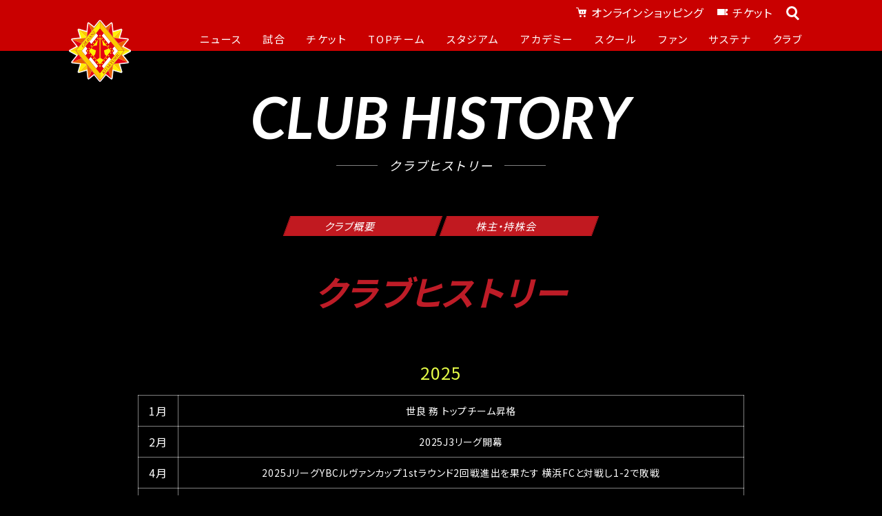

--- FILE ---
content_type: text/html; charset=UTF-8
request_url: https://www.giravanz.jp/club/history.html
body_size: 48651
content:
<!DOCTYPE html>
<html lang="ja">

	<head>
                

		


		<meta charset="utf-8">
		<title>ヒストリー | クラブ | ギラヴァンツ北九州 オフィシャルサイト</title>

		<meta name="description" content="ギラヴァンツ北九州オフィシャルサイトです。最新情報のチェックはこちらから" />
		<meta name="format-detection" content="telephone=no,address=no,email=no">
		<meta name="keywords" content="ギラヴァンツ,北九州,ギラバンツ,ギラン,Jリーグ,サッカー,北九州スタジアム,福岡" />
		<meta name="copyright" content="Copyright (C) 2026 GVK All Rights Reserved." />
		<meta name="viewport" content="width=device-width" />
		<meta http-equiv="X-UA-Compatible" content="IE=edge" />
		<meta name="robots" content="all" />
		<meta property="og:title" content="ヒストリー | クラブ | ギラヴァンツ北九州 オフィシャルサイト"/>
		<meta property="og:description" content="ギラヴァンツ北九州オフィシャルサイトです。最新情報のチェックはこちらから" />

		
		<meta property="og:image" content="https://www.giravanz.jp/assets/images/ogImg/ogImg_1200x630.png?4362984378" />
		<meta property="og:url" content="https://www.giravanz.jp/" />
		<meta property="og:site_name" content="ギラヴァンツ北九州 オフィシャルサイト"/>
		<meta property="og:locale" content="ja_JP" />
		<meta property="fb:app_id" content="860830553974790">
		<meta name="twitter:card" content="summary_large_image" />
		<meta name="twitter:site" content="@Giravanz_staff" />
		<meta name="twitter:creator" content="@Giravanz_staff" />
		<meta name="twitter:title" content="ヒストリー | クラブ | ギラヴァンツ北九州 オフィシャルサイト" />
		<meta name="twitter:description" content="ギラヴァンツ北九州オフィシャルサイトです。最新情報のチェックはこちらから" />
		<meta name="twitter:image:src" content="https://www.giravanz.jp/assets/images/ogImg/ogImg_1200x630.png?4362984378" />
		<meta name="twitter:url" content="https://www.giravanz.jp/" />
		<meta http-equiv="X-UA-Compatible" content="IE=edge">
		<link rel="apple-touch-icon-precomposed" href="https://www.giravanz.jp/apple-touch-icon.png" />
		<link rel="icon" sizes="16x16 32x32 48x48 128x128 256x256" href="https://www.giravanz.jp/assets/images/common/favicon.ico">
		<link rel="stylesheet" href="/assets/lib/swiper/css/swiper-bundle.min.css">
		<link rel="stylesheet" href="/assets/css/style.css?20260201230313">
		<script src="/assets/lib/swiper-bundle.min.js"></script>
				<script>
		(function(i,s,o,g,r,a,m){i['GoogleAnalyticsObject']=r;i[r]=i[r]||function(){
		(i[r].q=i[r].q||[]).push(arguments)},i[r].l=1*new Date();a=s.createElement(o),
		m=s.getElementsByTagName(o)[0];a.async=1;a.src=g;m.parentNode.insertBefore(a,m)
		})(window,document,'script','//www.google-analytics.com/analytics.js','ga');

		ga('create', 'UA-59566345-1', 'auto', {'allowLinker': true});
		ga('require', 'linker');
		ga('require', 'displayfeatures');
		ga('linker:autoLink', ['giravanz.jp','event.tike-uke.com','jleague-ticket.jp']);
		ga('send', 'pageview');
		</script>
		
		<script src="//cdn.jsdelivr.net/npm/desvg@1.0.2/desvg.min.js"></script>
		<script>
		window.addEventListener('load', function(){
		deSVG('.desvg', true);
		});
		</script>

		<style type="text/css">
		.cms_heading,
		.cms_text,
		.cms_img,
		.cms_video,
		.cms_table,
		.cms_pdf{
			padding-bottom:1em;
		}
		.cms_text  p {
			margin-top: 1.5rem;
			margin-bottom: 1.5rem;
		}
		</style>

	</head>

	<body id="top" class="p-sub">
		
		<div id="fb-root"></div>
		<script>(function(d, s, id) {
		var js, fjs = d.getElementsByTagName(s)[0];
		if (d.getElementById(id)) return;
		js = d.createElement(s); js.id = id;
		js.src = "//connect.facebook.net/ja_JP/sdk.js#xfbml=1&version=v2.5&appId=860830553974790";
		fjs.parentNode.insertBefore(js, fjs);
		}(document, 'script', 'facebook-jssdk'));</script>

		<header class="l-header">
			<div class="l-header__body">
				<div class="l-header__logo">
					<a href="/"><img src="/assets/img/common/logo-giravanz.svg" alt="ギラヴァンツ北九州" /></a>
				</div>

				<nav class="c-nav-global" aria-label="メインメニュー">
					<div class="c-nav-global__body">
						<ul class="c-nav-global__list-sub">
							<li class="c-nav-global__list-item"><a href="https://store.jleague.jp/club/kitakyushu/" target="_blank" rel="noopener">オンラインショッピング</a></li>
							<li class="c-nav-global__list-item"><a href="/ticket/">チケット</a></li>
							<li class="c-nav-global__list-search">
								<button></button>
							</li>
						</ul>
						<ul class="c-nav-global__list">
							<li class="c-nav-global__list-item">
								<span>ニュース</span>
								<ul>
									<li><a href="/news/">TOP</a></li>
									<!--<li><a href="/category/home-game-info/">ホームゲーム情報</a></li>
									<li><a href="/category/goods/">グッズ</a></li>
									<li><a href="/category/topteam-info/">トップチーム</a></li>
									<li><a href="/category/academy-info/">アカデミー</a></li>
									<li><a href="/category/school/">スクール</a></li>
									<li><a href="/category/hometown/">ホームタウン</a></li>-->
								</ul>
							</li>
							<li class="c-nav-global__list-item">
								<span>試合</span>
								<ul>
									<li><a href="/game/schedule.html">試合日程・結果／スケジュール</a></li>
									<li><a href="/game/ranking.html">順位表</a></li>
								</ul>
							</li>
							<li class="c-nav-global__list-item">
								<span>チケット</span>
								<ul>
									<li><a href="/ticket/home-ticket.html">インフォメーション</a></li>
									<!-- <li><a href="/ticket/information.html">購入方法</a></li>
									<li><a href="/ticket/group/">団体観戦</a></li>
									<li><a href="/ticket/challenged.html">障がいをお持ちの方</a></li>
									
									<li><a href="/ticket/qr.html">QRチケット購入・引換方法</a></li> -->
								</ul>
							</li>
							<li class="c-nav-global__list-item">
								<span>TOPチーム</span>
								<ul>
									<li><a href="/comingsoon/">選手／監督／コーチ</a></li>
									<li><a href="/fan/fanclub/supportplayer_2025.php">サポートプレイヤー</a></li>
									<li><a href="/topteam/schedule/">スケジュール</a></li>
									<li><a href="/topteam/index.html">練習見学のルール</a></li>
								</ul>
							</li>
							<li class="c-nav-global__list-item">
								<span>スタジアム</span>
								<ul>
									<li><a href="/stadium/homestadium/">ミクニワールドスタジアム北九州</a></li>
									<!--li><a href="/stadium/watching/">観戦ガイド</a></li-->
								</ul>
							</li>
							<li class="c-nav-global__list-item">
								<span>アカデミー</span>
								<ul>
									<li><a href="/comingsoon/">選手一覧</a></li>
									<!--li><a href="/academy/u18result/">試合日程／結果</a></li-->
									<li><a href="/academy/schedule/">スケジュール</a></li>
									<li><a href="/comingsoon/">監督／コーチ</a></li>
									<li><a href="/academy/vision.html">ビジョン／概要</a></li>
								</ul>
							</li>
							<li class="c-nav-global__list-item">
								<span>スクール</span>
								<ul>
									<li><a href="/school/vision.html">サッカースクール</a></li>
									<li><a href="/school/senior.html">大人のサッカー教室</a></li>
									<li><a href="/school/cheer.html">チアダンススクール</a></li>
									<li><a href="/school/dance.html">リズムトレーニングスクール</a></li>
								</ul>
							</li>
							
							<li class="c-nav-global__list-item">
								<span>ファン</span>
								<ul>
									<li><a href="/fan/fanclub/index.html">ファンクラブ</a></li>
									<li><a href="/fan/fanclub/supportplayer_2025.php">サポートプレイヤー</a></li>
									<li><a href="/fan/supportshop/">サポートショップ</a></li>
									<li><a href="https://store.jleague.jp/club/kitakyushu/" target="_blank" rel="noopener">グッズ</a></li>
									<li><a href="/fan/tabispotop/">タビスポ</a></li>
									<li><a href="/fan/media/">ギラヴァンツ情報番組</a></li>
								</ul>
							</li>
							<li class="c-nav-global__list-item">
								<span>サステナ</span>
								<ul>
									<li><a href="/club/sdgs/sustainability.html">Action!北九州サステナブルチャレンジ</a></li>
								</ul>
							</li>
							<li class="c-nav-global__list-item">
								<span>クラブ</span>
								<ul>
									<li><a href="/club/vision.html">クラブ概要</a></li>
									<li><a href="/club/history.html">ヒストリー</a></li>
									<li><a href="/club/sponsor/index.html">パートナー</a></li>
									<li><a href="/club/sdgs/">SDGs</a></li>
									<li><a href="/club/gop.html">GOP</a></li>
									<li><a href="/club/hometown/">ホームタウン／フレンドリータウン</a></li>
									<li><a href="/girapark/">ギラパーク東田フットサル場</a></li>
									<!--<li><a href="https://recruit.giravanz.jp/" target="_blank">クラブ求人情報</a></li>-->
								</ul>
							</li>
							<li class="c-nav-global__list-search-form">
								<form id="googlesearch" name="googlesearch" action="https://www.google.com/search" role="search">
									<input type="hidden" name="hl" value="ja">
									<input type="hidden" name="hq" value="site:www.giravanz.jp">
									<input type="hidden" name="ie" value="utf-8">
									<input type="hidden" name="oe" value="utf-8">
									<input type="text" id="googlesearch-text" name="q" value="">
									<input type="submit" value="">
								</form>
							</li>
						</ul>
					</div>
				</nav>

				<ul class="l-header__links">
					<li data-contents="menu">
						<button>
							<span></span>
						</button>
					</li>
				</ul>
			</div>
		</header>

		<main class="l-main">
      <article class="p-sub__contents" data-a-inview="inview">
        <h1 class="l-main__title-h1 u-margin__bottom-xxl">CLUB HISTORY<span>クラブヒストリー</span></h1>
        <div class="p-sub__contents-item">
          <ul class="p-game__info-tab__nav">
            <li><a href="vision.html" data-a-inview="mask" data-inview="true"><span>クラブ概要</span></a></li>
            <!--<li class="active"><a href="#" data-a-inview="mask" data-inview="true"><span>ヒストリー</span></a></li>-->
            <li><a href="stocksociety.html" data-a-inview="mask" data-inview="true"><span>株主・持株会</span></a></li>
          </ul>
          <h2 class="p-sub__contents-h3 u-margin__bottom-xxl color-red">クラブヒストリー</h2>
			
			<section class="u-margin__bottom-xxl">
  <h4 class="p-sub__contents-h4 color-yellow">2025</h4>
  <div class="p-sub__contents-table">
              <table>
				  <tr>
                  <th class="month-column">1月</th>
                  <td>世良 務 トップチーム昇格</td>
                </tr>
				  <tr>
                  <th class="month-column">2月</th>
                  <td>2025J3リーグ開幕</td>
                </tr>
				  <tr>
                  <th class="month-column">4月</th>
                  <td>2025JリーグYBCルヴァンカップ1stラウンド2回戦進出を果たす 横浜FCと対戦し1-2で敗戦</td>
                </tr>
				   <tr>
                  <th class="month-column">5月</th>
                  <td>第29回福岡県サッカー選手権大会で優勝し、第104回天皇杯全日本サッカー選手権大会に福岡県代表として出場</td>
                </tr>
				  <tr>
                  <th class="month-column">7月</th>
                  <td>天皇杯3回戦進出を果たす アビスパ福岡(J1)と対戦し4-2の末PK戦で敗戦</td>
                </tr>
				  <tr>
                  <th class="month-column">11月</th>
                  <td>2025明治安田J3リーグ［17勝5分16敗 勝点56］で［20チーム中8位］で終える</td>
                </tr>
				  
				  
	  </table>
            </div>
	<style type="text/css">
<!--
.month-column {
  width: 58px; /* ここで幅を調整 */
  text-align: center;
}

-->
</style>
</section>
			
<section class="u-margin__bottom-xxl">
  <h4 class="p-sub__contents-h4 color-yellow">2024</h4>
  <div class="p-sub__contents-table">
              <table>
				  <tr>
                  <th class="month-column">1月</th>
                  <td>官澤 琉汰 トップチーム昇格</td>
                </tr>
				  <tr>
                  <th class="month-column">3月</th>
                  <td>2024J3リーグ開幕</td>
                </tr>
				  <tr>
                  <th class="month-column">4月</th>
                  <td>2024JリーグYBCルヴァンカップ 2回戦進出を果たす FC町田ゼルビアと対戦し1-2で敗戦</td>
                </tr>
				  <tr>
                  <th class="month-column">5月</th>
                  <td>第28回福岡県サッカー選手権大会で優勝し、第104回天皇杯全日本サッカー選手権大会に福岡県代表として出場</td>
                </tr>
				  <tr>
                  <th class="month-column">6月</th>
                  <td>天皇杯2回戦進出を果たす アルビレックス新潟(J2)と対戦し4-4の末PK戦で敗戦</td>
                </tr>
				  <tr>
                  <th class="month-column">11月</th>
                  <td>2024明治安田J3リーグ［15勝11分12敗 勝点56］で［20チーム中7位］で終える</td>
                </tr>
				  
	  </table>
            </div>
	<style type="text/css">
<!--
.month-column {
  width: 58px; /* ここで幅を調整 */
  text-align: center;
}

-->
</style>
</section>
			
			
			<section class="u-margin__bottom-xxl">
            <h4 class="p-sub__contents-h4 color-yellow">2023</h4>
            <div class="p-sub__contents-table">
              <table>
				  	<tr>
                  <th rowspan="2">1月</th>
                  <td>石田 真一 代表取締役社長 就任</td>
                </tr>
                <tr>
                  <td>坪郷 来紀 トップチーム昇格</td>
                </tr>
				 
			 <tr>
                  <th>3月</th>
                  <td>2023J3リーグ開幕</td>
                </tr>
				  
				  <tr>
                  <th rowspan="2">4月</th>
                  <td>第27回福岡県サッカー選手権大会で優勝し、第103回天皇杯全日本サッカー選手権大会に福岡県代表として出場</td>
                </tr>
				  <tr>
                  <td> ギラヴァンツ北九州U-12発足</td>
                </tr>
				  
				   <tr>
                  <th rowspan="2">6月</th>
                  <td>天皇杯2回戦進出を果たす ファジアーノ岡山(J2)と対戦し1-2で敗戦</td>
                </tr>
				  <tr>
                  <td>2023明治安田生命J3リーグ 第15節ＡＣ長野パルセイロ戦にて、ギラヴァンツ北九州ホームゲーム来場者100万人達成</td>
                </tr>
				  <tr>
                  <th>9月</th>
                  <td>小林伸二監督就任</td>
                </tr>
				  <tr>
                  <th rowspan="3">12月</th>
                  <td>2023明治安田生命J3リーグ［7勝10分21敗 勝点31］で［20チーム中20位］で終える</td>
                </tr>
				<tr>
<td>高円宮杯全日本ユース(U-15)サッカー選手権大会出場</td>
</tr>

<tr>
<td>増本浩平監督就任</td>
</tr>
              </table>
            </div>
          </section>
	
	<section class="u-margin__bottom-xxl">
            <h4 class="p-sub__contents-h4 color-yellow">2022</h4>
            <div class="p-sub__contents-table">
              <table>
				   <tr>
                  <th>3月</th>
                  <td>2022J3リーグ開幕</td>
                </tr>
				  <tr>
                  <th rowspan="2">4月</th>
                  <td>第26回福岡県サッカー選手権大会で優勝し、第102回天皇杯全日本サッカー選手権大会に福岡県代表として出場</td>
                </tr>
				  <tr>
                  <td>ジ アウトレット北九州にギラパーク東田をオープン</td>
                </tr>
				  <tr>
                  <th>5月</th>
                  <td>天皇杯1回戦 鹿児島ユナイテッドFC(鹿児島県代表)と対戦し1-3で敗戦</td>
                </tr>
                <tr>
                  <th rowspan="3">12月</th>
                  <td>２０２２明治安田生命Ｊ３リーグ［10勝7分15敗 勝点37］で［18チーム中11位］で終える</td>
                </tr>
				  <tr>
                  <td>Jリーグアウォーズ フェアプレー賞受賞</td>
                </tr>
				  <tr>
                  <td>田坂和昭監督 就任</td>
                </tr>
              </table>
            </div>
          </section>
	
	
	<section class="u-margin__bottom-xxl">
            <h4 class="p-sub__contents-h4 color-yellow">2021</h4>
            <div class="p-sub__contents-table">
              <table>
				  <tr>
                  <th>2月</th>
                  <td>2021J2リーグ開幕</td>
                </tr>
				  
				  <tr>
                  <th>6月</th>
                  <td>天皇杯2回戦進出を果たす　SC相模原(J2)と対戦し0-1で敗戦</td>
                </tr>
                <tr>
                  <th rowspan="3">12月</th>
                  <td>２０２１明治安田生命Ｊ２リーグ［7勝14分21敗 勝点35］で［22チーム中21位］で終えJ3降格</td>
                </tr>
				  <tr>
                  <td>Jリーグアウォーズ フェアプレー賞受賞</td>
                </tr>
				  <tr>
                  <td>天野賢一監督 就任</td>
                </tr>
              </table>
            </div>
          </section>
          <section class="u-margin__bottom-xxl">
            <h4 class="p-sub__contents-h4 color-yellow">2020</h4>
            <div class="p-sub__contents-table">
              <table>
				  <tr>
                  <th>1月</th>
                  <td>永野 雄大 トップチーム昇格</td>
                </tr>
				  <tr>
                  <th>2月</th>
                  <td>2020J2リーグ開幕</td>
                </tr>
			
				  
                <tr>
                  <th rowspan="2">12月</th>
                  <td>２０２０明治安田生命Ｊ２リーグ［19勝8分15敗 勝点65］で［22チーム中5位］で終える</td>
                </tr>
				  <tr>
                  <td>Jリーグアウォーズ フェアプレー賞受賞</td>
                </tr>
              </table>
            </div>
          </section>

          <section class="u-margin__bottom-xxl">
            <h4 class="p-sub__contents-h4 color-yellow">2019</h4>
            <div class="p-sub__contents-table">
              <table>
				  <tr>
                  <th>3月</th>
                  <td>2019J3リーグ開幕</td>
                </tr>
                <tr>
                  <th>4月</th>
                  <td>第23回福岡県サッカー選手権大会で優勝し、第99回天皇杯全日本サッカー選手権大会に福岡県代表として出場</td>
                </tr>
				   <tr>
                  <th>7月</th>
                  <td>天皇杯2回戦進出を果たす　ヴィッセル神戸(J1)と対戦し0-4で敗戦</td>
                </tr>
                <tr>
                  <th>11月</th>
                  <td>２０１９明治安田生命Ｊ３リーグ第32節の結果により2位以内が確定し、Ｊ２昇格決定</td>
                </tr>
                <tr>
                 <th rowspan="3">12月</th>
                  <td>２０１９明治安田生命Ｊ３リーグ第33節の結果によりＪ３優勝<br>
                  ２０１９明治安田生命Ｊ３リーグ［19勝9分6敗 勝点66］で［18チーム中1位］で終える</td>
					
                </tr>
				   <tr>
                  <td>Jリーグアウォーズ フェアプレー賞受賞</td>
                </tr>
				  <tr>
                  <td>高円宮杯全日本ユース(U-15)サッカー選手権大会出場</td>
                </tr>
              </table>
            </div>
          </section>
          <section class="u-margin__bottom-xxl">
            <h4 class="p-sub__contents-h4 color-yellow">2018</h4>
            <div class="p-sub__contents-table">
              <table>
               	<tr>
                  <th rowspan="2">1月</th>
                  <td>玉井行人 代表取締役社長 就任</td>
                </tr>
                <tr>
                  <td>森下仁之監督 就任</td>
                </tr>
				  <tr>
                  <th>3月</th>
                  <td>2018J3リーグ開幕</td>
                </tr>
                <tr>
                  <th>6月</th>
                  <td>柱谷哲二監督 就任</td>
                </tr>
				  <tr>
                  <th rowspan="2">8月</th>
                  <td>プノンペン・クラウンFCとパートナーシップ提携を締結</td>
                </tr>
                <tr>
                  <td>全国クラブユース(U-15)選手権大会出場</td>
                </tr>
                <tr>
                  <th rowspan="3">12月</th>
                  <td>2018明治安田生命J3リーグ[6勝9分17敗 勝点27]で[17チーム中17位]で終える</td>
                </tr>
				   <tr>
                  <td>Jリーグアウォーズ フェアプレー賞受賞</td>
                </tr>
				  <tr>
                  <td>小林伸二監督兼SD 就任</td>
                </tr>
              </table>
            </div>
          </section>
          <section class="u-margin__bottom-xxl">
            <h4 class="p-sub__contents-h4 color-yellow">2017</h4>
            <div class="p-sub__contents-table">
              <table>
                <tr>
                  <th>1月</th>
                  <td>原田武男監督 就任</td>
                </tr>
                <tr>
                  <th>3月</th>
                  <td>2017J3リーグ開幕<br>
                  この年より開業したミクニワールドスタジアム北九州で開幕戦(vs.ブラウブリッツ秋田)を行う</td>
                </tr>
                <tr>
                  <th>4月</th>
                  <td>第21回福岡県サッカー選手権大会で優勝し、第97回天皇杯全日本サッカー選手権大会に福岡県代表として出場</td>
                </tr>
				  <tr>
                  <th>6月</th>
                  <td>天皇杯2回戦進出を果たす　清水エスパルス(J1)と対戦し1-4で敗戦</td>
                </tr>
				  <tr>
                  <th>8月</th>
                  <td>飯塚市とフレンドリータウン協定締結</td>
                </tr>
                <tr>
                  <th>12月</th>
                  <td>2017明治安田生命J3リーグ［13勝7分12敗 勝点46］で［17チーム中9位］で終える</td>
                </tr>
              </table>
            </div>
          </section>

          <section class="u-margin__bottom-xxl">
            <h4 class="p-sub__contents-h4 color-yellow">2016</h4>
            <div class="p-sub__contents-table">
              <table>
				  <tr>
                  <th>1月</th>
                  <td>原憲一 代表取締役社長 就任</td>
                </tr>
				  <tr>
                  <th>2月</th>
                  <td>2016J2リーグ開幕</td>
                </tr>
                <tr>
                  <th>5月</th>
                  <td>行橋市・豊前市・苅田町・みやこ町・吉富町・上毛町・築上町とフレンドリータウン協定締結</td>
                </tr>
				  <tr>
                  <th>9月</th>
                  <td>天皇杯2回戦進出を果たす　徳島ヴォルティス (J2)と対戦し0-2で敗戦</td>
                </tr>
                <tr>
                  <th>11月</th>
                  <td>2016明治安田生命J2リーグ［8勝14分20敗 勝点38］で［22チーム中22位］で終え、クラブ初のJ3降格を喫する</td>
                </tr>
                <tr>
                  <th>12月</th>
                  <td>Jリーグアウォーズ フェアプレー賞受賞</td>
                </tr>
              </table>
            </div>
          </section>

          <section class="u-margin__bottom-xxl">
            <h4 class="p-sub__contents-h4 color-yellow">2015</h4>
            <div class="p-sub__contents-table">
              <table>
				  <tr>
                  <th>1月</th>
                  <td>梶原 夕希也 トップチーム昇格</td>
                </tr>
                	<tr>
                  <th rowspan="2">3月</th>
                  <td>直方市、宮若市、鞍手町、小竹町とフレンドリータウン協定締結</td>
                </tr>
                <tr>
                  <td>2015J2リーグ開幕</td>
                </tr>
                
				  <tr>
                  <th>9月</th>
                  <td>天皇杯2回戦進出を果たす　水戸ホーリーホック(J2)と対戦し1-2で敗戦</td>
                </tr>
				  
				  <tr>
                  <th>11月</th>
                  <td>2015明治安田生命J2リーグ［18勝5分19敗 勝点59］で［22チーム中7位］で終える</td>
                </tr>
                <tr>
                  <th>12月</th>
                  <td>Jリーグアウォーズ フェアプレー賞受賞</td>
                </tr>
              </table>
            </div>
          </section>

          <section class="u-margin__bottom-xxl">
            <h4 class="p-sub__contents-h4 color-yellow">2014</h4>
            <div class="p-sub__contents-table">
              <table>
                <tr>
                  <th>2月</th>
                  <td>水巻町とフレンドリータウン協定締結</td>
                </tr>
                
                <tr>
                  <th rowspan="2">3月</th>
                  <td>2014J2リーグ開幕</td>
                </tr>
                <tr>
                  <td>中間市、芦屋町、岡垣町、遠賀郡とフレンドリータウン協定締結</td>
                </tr>
                <tr>
                  <th>10月</th>
                  <td>天皇杯準々決勝〈ベスト8〉進出を果たす。モンテディオ山形(J2)と対戦し0-1で敗戦</td>
                </tr>
                <tr>
                  <th>11月</th>
                  <td>2014J2リーグ［18勝11分13敗 勝点65］で［22チーム中5位］で終える</td>
                </tr>
                <tr>
                  <th>12月</th>
                  <td>Jリーグアウォーズ フェアプレー賞受賞</td>
                </tr>
              </table>
            </div>
          </section>

          <section class="u-margin__bottom-xxl">
            <h4 class="p-sub__contents-h4 color-yellow">2013</h4>
            <div class="p-sub__contents-table">
              <table>
                <tr>
                  <th>2月</th>
                  <td>柱谷幸一監督 就任</td>
                </tr>
                <tr>
                  <th>3月</th>
                  <td>2013J2リーグ開幕</td>
                </tr>
				   <tr>
                  <th>6月</th>
                  <td>天皇杯3回戦進出を果たす　長野パルセイロ(J3)と対戦し　0(2PK4)0 敗退</td>
                </tr>
               
                <tr>
                  <th>11月</th>
                  <td>2013J2リーグ ［13勝10分19敗 勝点49］で［22チーム中16位］で終える</td>
                </tr>

              </table>
            </div>
          </section>

          <section class="u-margin__bottom-xxl">
            <h4 class="p-sub__contents-h4 color-yellow">2012</h4>
            <div class="p-sub__contents-table">
              <table>
                <tr>
                  <th>3月</th>
                  <td>2012J2リーグ開幕</td>
                </tr>
				  <tr>
                  <th>6月</th>
                  <td>天皇杯2回戦進出を果たす　FC町田ゼルビア(J2)と対戦し1(4PK5)1で敗戦</td>
                </tr>
                <tr>
                  <th>11月</th>
                  <td>2012J2リーグ［19勝7分16敗 勝点64］で［22チーム中9位］で終える</td>
                </tr>
              </table>
            </div>
          </section>

          <section class="u-margin__bottom-xxl">
            <h4 class="p-sub__contents-h4 color-yellow">2011</h4>
            <div class="p-sub__contents-table">
              <table>
                	<tr>
                  <th rowspan="2">2月</th>
                  <td>株式会社ギラヴァンツ北九州に社名変更</td>
                </tr>
                <tr>
                  <td>三浦泰年監督 就任</td>
                </tr>
                <tr>
                  <th>3月</th>
                  <td>2011J2リーグ開幕</td>
                </tr>
                <tr>
                  <th>11月</th>
                  <td>天皇杯3回戦進出を果たす　名古屋グランパス(J1)と対戦し0-1で敗戦</td>
                </tr>
                <tr>
                  <th>12月</th>
                  <td>2011J2リーグ ［16勝10分12敗 勝点58］で［20チーム中8位］で終える</td>
                </tr>
              </table>
            </div>
          </section>

          <section class="u-margin__bottom-xxl">
            <h4 class="p-sub__contents-h4 color-yellow">2010</h4>
            <div class="p-sub__contents-table">
              <table>
                <tr>
                  <th>3月</th>
                  <td>2010J2リーグ開幕 Jリーグ初参戦</td>
                </tr>
				  <tr>
                  <th>4月</th>
                  <td> ギラヴァンツ北九州U-15発足</td>
                </tr>
                <tr>
                  <th>10月</th>
                  <td>天皇杯3回戦進出を果たす FC東京（J1）と対戦し0-2で敗戦</td>
                </tr>
                <tr>
                  <th>12月</th>
                  <td>2010J2リーグ［1勝12分23敗 勝点15］で［19チーム中19位］で終える</td>
                </tr>
              </table>
            </div>
          </section>

          <section class="u-margin__bottom-xxl">
            <h4 class="p-sub__contents-h4 color-yellow">2009</h4>
            <div class="p-sub__contents-table">
              <table>
                <tr>
                  <th>2月</th>
                  <td>第13回北九州市長杯争奪北九州招待サッカー大会にてJ2サガン鳥栖、ファジアーノ岡山を破り2連覇を達成</td>
                </tr>
                <tr>
                  <th>3月</th>
                  <td>第11回日本フットボールリーグ開幕。</td>
                </tr>
                
                <tr>
                  <th>8月</th>
                  <td>福岡大学を破り天皇杯本大会への出場を決める</td>
                </tr>
				    <tr>
                  <th>9月</th>
                  <td>第88回天皇杯本大会1回戦にて日本文理大と対戦し0-1で敗戦</td>
                </tr>
                
                <tr>
                  <th rowspan="4">10月</th>
					
					<td>
                   新チーム名称「ギラヴァンツ北九州」・新エンブレムを発表</td>
                
                </tr>
				   <tr>  <td>
                第11回日本フットボールリーグ後期第16節にてアルテ高崎にアウェイで勝利しJリーグ昇格条件である［4位以内］を確定させる</td> </tr>
                <tr>
                  <td>第11回日本フットボールリーグ ［16勝10分8敗］で［4位］で終える</td>
                </tr>
                <tr>
                  <td>Jリーグ臨時理事会にてギラヴァンツ北九州のJリーグ入会が承認される</td>
                </tr>
              </table>
            </div>
          </section>

          <section class="u-margin__bottom-xxl">
            <h4 class="p-sub__contents-h4 color-yellow">2008</h4>
            <div class="p-sub__contents-table">
              <table>
                <tr>
                  <th rowspan="2">2月</th>
                  <td>Jリーグ準加盟申請が承認される</td>
                </tr>
                <tr>
                  <td>12回北九州市長杯争奪北九州招待サッカー大会決勝戦にてファジアーノ岡山をPK戦の末破り初優勝を果たす</td>
                </tr>
                <tr>
                  <th>3月</th>
                  <td>第10回日本フットボールリーグ開幕</td>
                </tr>
                <tr>
                  <th>8月</th>
                  <td>第88回天皇杯福岡県予選決勝にて九州産業大学を2-1で破り、初めての天皇杯本戦出場を決める</td>
                </tr>
                <tr>
                  <th rowspan="2">10月</th>
                  <td>天皇杯3回戦ベガルタ仙台（J2）と対戦し0-2で敗戦</td>
                </tr>
                <tr>
                  <td>株式会社ニューウェーブ北九州設立 代表取締役社長に横手敏夫が就任</td>
                </tr>
                <tr>
                  <th>11月</th>
                  <td>日本フットボールリーグ昇格初年度を［13勝10分11敗 勝点49］で［18チーム中10位］で終える</td>
                </tr>
              </table>
            </div>
          </section>

          <section class="u-margin__bottom-xxl">
            <h4 class="p-sub__contents-h4 color-yellow">2007</h4>
            <div class="p-sub__contents-table">
              <table>
                <tr>
                  <th>2月</th>
                  <td>与那城ジョージ監督 就任</td>
                </tr>
                
                <tr>
                  <th rowspan="2">10月</th>
                  <td>全国社会人サッカー選手権大会（大分県）に出場（3回戦敗退）</td>
                </tr>
                <tr>
                  <td>九州リーグ初優勝 全国地域リーグ決勝大会出場権を獲得</td>
                </tr>
                <tr>
                  <th>12月</th>
                  <td>全国地域リーグ決勝大会決勝ラウンド（熊谷スポーツ文化公園開催）を1勝1PK負1敗で準優勝 日本フットボールリーグ昇格を決める</td>
                </tr>
              </table>
            </div>
          </section>

          <section class="u-margin__bottom-xxl">
            <h4 class="p-sub__contents-h4 color-yellow">2006</h4>
            <div class="p-sub__contents-table">
              <table>
                <tr>
                  <th>9月</th>
                  <td>九州リーグ3位（9チーム中）</td>
                </tr>
                <tr>
                  <th>10月</th>
                  <td>全国社会人サッカー選手権大会（秋田県開催）3位で全国地域リーグ決勝大会出場権を獲得できず</td>
                </tr>
              </table>
            </div>
          </section>

          <section class="u-margin__bottom-xxl">
            <h4 class="p-sub__contents-h4 color-yellow">2005</h4>
            <div class="p-sub__contents-table">
              <table>
                <tr>
                  <th rowspan="2">10月</th>
                  <td>九州リーグ6位（10チーム中）</td>
                </tr>
                <tr>
                  <td>全国社会人サッカー選手権大会（兵庫県）に出場（2回戦敗退）</td>
                </tr>

                
              </table>
            </div>
          </section>

          <section class="u-margin__bottom-xxl">
            <h4 class="p-sub__contents-h4 color-yellow">2004</h4>
            <div class="p-sub__contents-table">
              <table>
                
                <tr>
                  <th>4月 </th>
                  <td>ニューウェーブ北九州U-18発足</td>
                </tr>
                
                
            
                <tr>
                  <th>9月</th>
                  <td>埼玉国体に福岡県代表として出場（1回戦敗退）</td>
                </tr>
                <tr>
                  <th rowspan="5">10月</th>
                  <td>NPO法人北九州フットボールクラブ設立</td>
                </tr>
             
                <tr>
                  <td>九州リーグ6位（10チーム中）</td>
                </tr>
                <tr>
                  <td>全国社会人サッカー選手権大会（岡山県）に出場（2回戦敗退）</td>
                </tr>
              
              </table>
            </div>
          </section>

          <section class="u-margin__bottom-xxl">
            <h4 class="p-sub__contents-h4 color-yellow">2003</h4>
            <div class="p-sub__contents-table">
              <table>
                <tr>
                  <th>10月</th>
                  <td>九州リーグ4位（12チーム中）</td>
                </tr>
              </table>
            </div>
          </section>

          <section class="u-margin__bottom-xxl">
            <h4 class="p-sub__contents-h4 color-yellow">2002</h4>
            <div class="p-sub__contents-table">
              <table>
                <tr>
                  <th>4月</th>
                  <td>旧陣山中学校内に北九州FC事務局設置</td>
                </tr>
                <!--<tr>
                  <th>9月</th>
                  <td>ニューウェーブ北九州支援自販機の設置が始まる</td>
                </tr>-->
                <tr>
                  <th>10月</th>
                  <td>九州リーグ8位（10チーム中）</td>
                </tr>
            
              </table>
            </div>
          </section>

          <section class="u-margin__bottom-xxl">
            <h4 class="p-sub__contents-h4 color-yellow">2001</h4>
            <div class="p-sub__contents-table">
              <table>
                <tr>
                  <th>5月</th>
                  <td>三菱化成黒崎サッカー部を母体としたクラブ「ニューウェーブ北九州」創立</td>
                </tr>
              
                <tr>
                  <th>9月</th>
                  <td>福岡県代表としてみやぎ国体出場（1回戦敗退）</td>
                </tr>
                <tr>
                  <th>10月</th>
                  <td>九州リーグ8位（10チーム中）</td>
                </tr>
              </table>
            </div>
          </section>


        </div>
      </article>


    </main>

		<!--		
		<div class="l-link">
			<h3 class="l-link__title">LINKS<span>関連リンク</span></h3>
			<ul class="l-link__item">
				<li><span><img src="/assets/img/common/icon-hurt.svg" alt=""></span><a href="/stadium/homestadium/game.html">ミクニワールドスタジアム観戦ルール&amp;マナー</a></li>
				<li><span><img src="/assets/img/common/icon-question.svg" alt=""></span><a href="/faq/">スタジアムマルシェに関するよくあるご質問</a></li>
			</ul>
			<ul class="l-link__item">
				<li><span><img src="/assets/img/common/icon-book.svg" alt=""></span><a href="/stadium/homestadium/seat.html">ミクニワールドスタジアム観戦ガイド</a></li>
				<li><span><img src="/assets/img/common/icon-handicap.svg" alt=""></span><a href="/stadium/homestadium/wheelchair.html">車椅子でご来場の方へ</a></li>
			</ul>
		</div>
-->
		
		<footer class="l-footer">
	<div class="l-footer__pagetop" data-position-absolute="true">
		<a href="#"></a>
	</div>

	<div class="l-footer__social">
		<ul>
			<li><a href="https://twitter.com/Giravanz_staff" target="_blank" rel="noopener"><img src="/assets/img/common/icon-x.svg" alt="X" class="desvg" /></a></li>
			<!--<li><a href="https://www.facebook.com/kitakyushustadium" target="_blank" rel="noopener"><img src="/assets/img/common/icon-facebook.svg" alt="Facebook" class="desvg" /></a></li>-->
			<li><a href="https://www.youtube.com/channel/UCajMs4zt2oQeJvfDKdVk_iQ" target="_blank" rel="noopener"><img src="/assets/img/common/icon-youtube.svg" alt="Youtube" class="desvg" /></a></li>
			<li><a href="https://www.instagram.com/giravanz_kitakyushu/?hl=ja" target="_blank" rel="noopener"><img src="/assets/img/common/icon-instagram.svg" alt="Instagram" class="desvg" /></a></li>
		</ul>
	</div>
	<div class="l-footer__navi">
		<div class="l-footer__navi-item">
			<ul>
				<li class="l-footer__navi-item-s"><a href="">ニュース</a>
					<ul>
						<li><a href="/news/">TOP</a></li>
						<!--<li><a href="/category/home-game-info/">ホームゲーム情報</a></li>
						<li><a href="/category/goods/">グッズ</a></li>
						<li><a href="/category/topteam-info/">トップチーム</a></li>
						<li><a href="/category/academy-info/">アカデミー</a></li>
						<li><a href="/category/school/">スクール</a></li>
						<li><a href="/category/hometown/">ホームタウン</a></li>-->
					</ul>
				</li>
			</ul>
			<ul>
				<li class="l-footer__navi-item-s"><a href="">試合</a>
					<ul>
						<li><a href="/game/schedule.html">試合日程・結果／スケジュール</a></li>
						<li><a href="/game/ranking.html">順位表</a></li>
					</ul>
				</li>
			</ul>
			<ul>
				<li class="l-footer__navi-item-s"><a href="">チケット</a>
					<ul>
						<li><a href="/ticket/home-ticket.html">インフォメーション</a></li>
						<li><a href="/ticket/seasonpass.html">シーズンパス</a></li>
						<!-- <li><a href="/ticket/information.html">購入方法</a></li>
							<li><a href="/ticket/group/">団体観戦</a></li>
							<li><a href="/ticket/qr.html">QRチケット購入・引換方法</a></li> -->
					</ul>
				</li>
			</ul>
			<ul>
				<li class="l-footer__navi-item-s"><a href="">スタジアム</a>
					<ul>
						<li><a href="/stadium/homestadium/">ミクニワールドスタジアム北九州</a></li>
						<!--li><a href="/stadium/watching/">観戦ガイド</a></li-->
						<!--<li><a href="/stadium/shinmoji.html">新門司球技場</a></li> -->
					</ul>
				</li>
			</ul>
		</div>
		<div class="l-footer__navi-item">

			<ul>
				<li class="l-footer__navi-item-s"><a href="">TOPチーム</a>
					<ul>
						<li><a href="/comingsoon/">選手／監督／コーチ</a></li>
						<li><a href="/fan/fanclub/supportplayer_2025.php">サポートプレイヤー</a></li>
						<li><a href="/topteam/schedule/">スケジュール</a></li>
						<li><a href="/topteam/index.html">練習見学のルール</a></li>
					</ul>
				</li>
			</ul>
			<ul>
				<li class="l-footer__navi-item-s"><a href="">アカデミー</a>
					<ul>
						<li><a href="/comingsoon/">選手一覧</a></li>
						<!--li><a href="/academy/u18result/">試合日程／結果</a></li-->
						<li><a href="/academy/schedule/">スケジュール</a></li>
						<li><a href="/comingsoon/">監督／コーチ</a></li>
						<li><a href="/academy/vision.html">ビジョン／概要</a></li>
					</ul>
				</li>
			</ul>

		</div>
		<div class="l-footer__navi-item">
			<ul>
				<li class="l-footer__navi-item-s"><a href="">スクール</a>
					<ul>
						<li><a href="/school/vision.html">サッカースクール</a></li>
						<li><a href="/school/senior.html">大人のサッカー教室</a></li>
						<li><a href="/school/cheer.html">チアダンススクール</a></li>
						<li><a href="/school/dance.html">リズムトレーニングスクール</a></li>
					</ul>
				</li>
			</ul>
		</div>
		<div class="l-footer__navi-item">

			<ul>
				<li class="l-footer__navi-item-s"><a href="">ファン</a>
					<ul>
						<li><a href="/fan/fanclub/index.html">ファンクラブ</a></li>
						<li><a href="/fan/fanclub/supportplayer_2025.php">サポートプレイヤー</a></li>
						<li><a href="/fan/supportshop/">サポートショップ</a></li>
						<li><a href="https://store.jleague.jp/club/kitakyushu/" target="_blank" rel="noopener">グッズ</a></li>
						<li><a href="/fan/tabispotop/">タビスポ</a></li>
						<li><a href="/fan/media/">ギラヴァンツ情報番組</a></li>
					</ul>
				</li>
			</ul>
			<ul>
				<li class="l-footer__navi-item-s"><a href="">クラブ</a>
					<ul>
						<li><a href="/club/vision.html">クラブ概要</a></li>
						<li><a href="/club/history.html">ヒストリー</a></li>
						<li><a href="/club/sponsor/index.html">パートナー</a></li>
						<li><a href="/club/sdgs/">SDGs</a></li>
						<li><a href="/club/sdgs/sustainability.html">Action!北九州サステナブルチャレンジ</a></li>
						<li><a href="/club/gop.html">GOP</a></li>
						<li><a href="/club/hometown/">ホームタウン／フレンドリータウン</a></li>
						<!--<li><a href="https://recruit.giravanz.jp/" target="_blank">クラブ求人情報</a></li>-->
						<li><a href="/girapark/">ギラパーク東田フットサル場</a></li>
						<li><a href="/club/contact.html">お問い合わせ</a></li>
					</ul>
				</li>
			</ul>
		</div>
	</div>

	<div class="l-footer__partner">
		<div class="l-footer__partner-item">
			<h3>TOP PARTNER<span>トップパートナー</span></h3>
			<ul class="l-footer__partner-bnr">
				<li><a href="http://www.yaskawa.co.jp/" target="_blank"><img src="/assets/img/common/bnr-yasukawa_blue.png" alt="安川電機"></a></li>
				<li><a href="http://www.toto.co.jp/" target="_blank"><img src="/assets/img/common/bnr-toto.svg" alt="TOTO"></a></li>
				<li><a href="https://www.wingarc.com/" target="_blank"><img src="/assets/img/common/bnr-wingarc.svg" alt="Wingarc"></a></li>
				<li><a href="http://www.daiichi-koutsu.co.jp/" target="_blank"><img src="/assets/img/common/bnr-daiichi.svg" alt="第一交通産業"></a></li>
				<li class="spacer" data-device="pc" style="padding: 0;"></li>
				<li><a href="http://www.nafco.tv/" target="_blank"><img src="/assets/img/common/bnr-nafco_2.svg" alt="ナフコ" style="width: 100%;"></a></li>
				<li><a href="http://www.kitakyushubank.co.jp/" target="_blank"><img src="/assets/img/common/bnr-bank_2.png" alt="北九州銀行"></a></li>
				<li><a href="https://www.mitsui-high-tec.com/" target="_blank"><img src="/assets/img/common/mitsui_hightec.png" alt="三井ハイテック"></a></li>
				
		  </ul>
		</div>
	</div>
	<!--<div class="l-footer__partner">
				<div class="l-footer__partner-item">
					<h3>WEB PARTNER<span>ウェブパートナー</span></h3>
					<ul class="l-footer__partner-bnr">
						<li><a href=""><img src="/assets/img/common/bnr-toto.png" alt="TOTO"></a></li>
						<li><a href=""><img src="/assets/img/common/bnr-yasukawa.png" alt="安川電機"></a></li>
						<li><a href=""><img src="/assets/img/common/bnr-zenrin.png" alt="ZENRIN"></a></li>
					</ul>
				</div>
			</div>-->

	<div class="l-footer__link">
		<ul>
			<li><a href="/club/contact.html">お問い合わせ</a></li>
			<li><a href="/privacy/">プライバシーポリシー</a></li>
		</ul>
	</div>
	<div class="l-footer__copyright">
		当サイトに掲載している記事・写真・画像などの無断転載を禁止します。 Copyright (C) 2024 GVK All Rights Reserved.
	</div>
</footer>

<script src="/assets/lib/jquery.min.js"></script>
<script src="/assets/lib/picturefill.min.js" async></script>
<script src="/assets/lib/ofi.min.js"></script>
<script src="/assets/lib/jquery.matchHeight-min.js"></script>
<script src="/assets/lib/swiper-bundle.min.js"></script>
<script src="/assets/js/script.js"></script>




<script type="text/javascript">
	var gaJsHost = (("https:" == document.location.protocol) ? "https://ssl." : "http://www.");
	document.write(unescape("%3Cscript src='" + gaJsHost + "google-analytics.com/ga.js' type='text/javascript'%3E%3C/script%3E"));
</script>

<!-- CAMP Onetag -->
<script type="text/javascript" src="//ot.ca-mpr.jp/s/pc/36/?i4ot=98"></script>
<!-- CAMP Onetag -->

	</body>

</html>

--- FILE ---
content_type: image/svg+xml
request_url: https://www.giravanz.jp/assets/img/common/bnr-nafco_2.svg
body_size: 5717
content:
<?xml version="1.0" encoding="utf-8"?>
<!-- Generator: Adobe Illustrator 26.3.1, SVG Export Plug-In . SVG Version: 6.00 Build 0)  -->
<svg version="1.1" id="レイヤー_1" xmlns="http://www.w3.org/2000/svg" xmlns:xlink="http://www.w3.org/1999/xlink" x="0px"
	 y="0px" viewBox="0 0 95.1 27" style="enable-background:new 0 0 95.1 27;" xml:space="preserve">
<style type="text/css">
	.st0{fill:#283F7D;}
	.st1{fill:#2D4486;}
</style>
<g id="レイヤー_2_00000108273573011947240470000006850154638959569077_">
	<g id="レイヤー_1-2">
		<path class="st0" d="M18.5-19.5l0.1-0.4c0-0.2,0.1-0.4,0.1-0.5c0.1-0.7,0-1.3-0.1-2c-0.1-0.3-0.2-0.6-0.5-0.8
			c-0.2-0.1-0.5-0.1-0.7,0c-0.2,0.2-0.4,0.5-0.4,0.8c-0.1,0.6-0.1,1.3-0.1,1.9c0,0.2,0,0.4,0.1,0.6l0.1,0.4c0.1,0.2,0.2,0.3,0.4,0.5
			c0.2,0.1,0.4,0.1,0.6,0C18.3-19.2,18.4-19.4,18.5-19.5 M16.5-23.5c0.6-0.7,1.7-0.8,2.4-0.2c0.1,0.1,0.2,0.1,0.2,0.2
			c0.1,0.2,0.2,0.3,0.3,0.5c0.5,1.2,0.5,2.5,0,3.6c-0.1,0.2-0.3,0.4-0.4,0.6c-0.7,0.6-1.7,0.6-2.4,0c-0.2-0.2-0.3-0.4-0.4-0.6
			C16.1-19.6,16-19.8,16-20c-0.2-0.9-0.2-1.8,0.1-2.7C16.2-23,16.3-23.2,16.5-23.5 M15.7-22c0,0.2-0.1,0.4-0.2,0.6
			c-0.2,0.3-0.6,0.5-0.9,0.4c-0.4-0.1-0.6-0.6-0.5-1c0.1-0.3,0.4-0.5,0.7-0.5c0-0.4-0.3-0.6-0.7-0.6c-0.3,0-0.6,0.1-0.8,0.3
			C13.2-22.6,13-22.3,13-22c-0.1,0.6-0.1,1.2,0,1.8c0,0.2,0.1,0.4,0.2,0.5c0.1,0.2,0.3,0.4,0.5,0.5c0.2,0.1,0.5,0.1,0.7,0l0.3-0.2
			l0.2-0.4c0.1-0.2,0.1-0.5,0.1-0.8h0.8c0,0.2,0,0.5-0.1,0.7l-0.1,0.3c0,0.2-0.1,0.3-0.2,0.5c-0.5,0.8-1.6,1.1-2.5,0.5
			c-0.2-0.2-0.5-0.4-0.6-0.6c-0.1-0.3-0.2-0.5-0.3-0.8c-0.2-0.8-0.2-1.6,0-2.4c0.1-0.3,0.2-0.5,0.3-0.7c0.1-0.2,0.3-0.4,0.5-0.6
			c0.1-0.1,0.3-0.2,0.4-0.2c0.8-0.3,1.8,0.1,2.1,0.9C15.5-22.7,15.6-22.3,15.7-22 M6.3-20.8h0.9l-0.9-1.8L6.3-20.8z M1.7-18.3v-5.5
			h1.2c0.3,0.1,0.5,0.2,0.6,0.5l2,3.9v-4.4h1.1c0.3,0,0.5,0.2,0.6,0.5l2,3.9v-3.9c0-0.2,0.2-0.4,0.5-0.5h2.7L12.2-23h-1.8v1.4h1.3
			v0.8h-1.3v2.5H8.5L7.6-20H6.4v1.7H5.1c-0.2-0.1-0.5-0.2-0.6-0.5l-1.9-3.9v4.4H1.7z M19.1-44.4c0.8,0,1.7,0.2,2.4,0.5
			c0.5,0.3,1,0.6,1.5,1c0.8,0.8,1.5,1.8,2,2.8c0.8,1.8,1.4,3.6,2,5.5c0.8,2.6,1.8,5.1,3,7.6c1.8,3.4,5.5,5.4,9.3,5.2
			c-2.6,3.2-6.7,4.7-10.7,4c-4-0.9-7.4-3.5-9.2-7.2c-1.6-3.1-2.8-6.5-3.4-10c-0.1-0.4-0.2-0.7-0.4-1c-0.2-0.2-0.4-0.3-0.7-0.4
			c-0.9-0.3-1.8,0.2-2.1,1c-0.1,0.4-0.2,0.7-0.3,1.1v0.9c0,0.7,0,1.5,0.1,2.2c0.2,2.2,0.7,4.3,1.4,6.4H1.7c0.1-4.3,0.2-8.5,0.2-12.8
			l-1.5-0.2C0.2-37.6,0-37.8,0-38c0,0,0,0,0-0.1c0-0.2,0.2-0.4,0.4-0.4c0,0,0,0,0,0c0.5,0,0.9-0.1,1.3-0.4c0.1-0.2,0.2-0.5,0.3-0.8
			c0.1-0.5,0.2-0.9,0.3-1.4c0.3-1.3,1.1-2.3,2.3-2.9c1.6-0.9,3.4-0.9,5,0c2,1.2,3.3,3.2,3.5,5.5c0.1-1.6,0.7-3.1,1.7-4.3
			C15.8-44,17.5-44.6,19.1-44.4"/>
		<path class="st0" d="M113.8-41c0.1-0.4,0.5-0.7,0.9-0.7h23.7c1.1,0,1.9,0.9,1.9,1.9c0,0.1,0,0.1,0,0.2l-1.4,15.5
			c-0.2,1.2-1.3,2-2.5,1.8l-20,0c-1.1,0-2.3-0.3-3.2-1c-0.6-0.4-0.8-1.3-0.3-2c0.4-0.6,1.3-0.8,2-0.3c0.5,0.4,1.2,0.7,1.8,0.6h10.2
			c1.1,0,2-0.8,2-1.9c0,0,0-0.1,0-0.1l0.8-10.2c0-0.6-0.4-1-1-1h-15.2c-0.2,0-0.4-0.2-0.4-0.4c0,0,0-0.1,0-0.1L113.8-41z"/>
		<path class="st0" d="M83.8-38.1c-0.3,0-0.5-0.2-0.5-0.5c0,0,0-0.1,0-0.1l0.8-2.3c0.1-0.4,0.5-0.6,0.9-0.6h23.7
			c0.8,0.3,1.4,1.1,1.4,1.9c0.8,9.4-6.1,17.7-15.5,18.6c-0.1,0-0.2,0-0.4,0c-2.6,0.4-5.3,0.1-7.8-0.7c-0.9-0.3-1.7-0.9-2.4-1.5
			c-0.3-0.5-0.2-1.2,0.2-1.6c0.4-0.4,1.1-0.5,1.6-0.2c1.8,1.6,4.3,2,6.5,1c3.4-1.5,5.8-4.6,6.7-8.2c0.2-1.3,0.4-2.5,0.4-3.8
			c0-1-0.7-1.9-1.7-2L83.8-38.1z"/>
		<path class="st0" d="M81-38.6c0.3,0,0.6,0.2,0.6,0.5c0,0.1,0,0.2,0,0.2c-0.2,0.5-0.3,1.1-0.6,1.7s-0.3,0.8-0.8,0.8h-5.5
			c-0.6,5.9-4.5,11-10.1,13c-4.3,1.4-7.2,1.8-10.8,1.1c-0.7-0.2-1.4-0.4-2.1-0.6c-0.7-0.2-1.3-0.6-1.8-1.1c-0.4-0.4-0.5-1.1-0.1-1.6
			c0.3-0.5,1-0.7,1.5-0.5c0.4,0.1,0.5,0.2,1,0.5c0.9,0.5,1.9,0.7,2.9,0.6c0.6-0.1,1.2-0.2,1.8-0.4c0.5-0.2,1-0.4,1.4-0.6
			c1.1-0.6,2.2-1.4,3.1-2.4c0.8-0.8,1.4-1.8,1.8-2.8c0.4-0.9,0.6-1.9,0.8-2.8c0.1-0.8,0.2-1.7,0.3-2.5H51c-0.4,0-0.7-0.2-0.8-0.6
			c0-0.1,0-0.2,0-0.3c0.1-0.3,0.3-0.8,0.5-1.5c0.1-0.5,0.3-0.8,0.8-0.8h13c0.1-1.2,0.1-2.4,0.1-2.7c0-0.5,0.3-1,0.8-1
			c0,0,0.1,0,0.1,0H74c0.5,0,1,0.4,1,0.9c0,0,0,0.1,0,0.1c0,0.4,0,2.1,0,2.7L81-38.6z"/>
	</g>
</g>
<g>
	<g>
		<g>
			<path class="st1" d="M12.9,14.5c-0.6,0-1-0.5-1-1V1.4c0-0.6,0.3-0.7,0.7-0.3L21,9.3c0.4,0.4,0.7,0.3,0.7-0.3V1.7c0-0.6,0.5-1,1-1
				c0.6,0,1,0.5,1,1v12.1c0,0.6-0.3,0.7-0.8,0.3l-8.3-8c-0.4-0.4-0.8-0.3-0.8,0.3v7C13.9,14.1,13.5,14.5,12.9,14.5z"/>
		</g>
		<g>
			<path class="st1" d="M37.3,14.9c-0.6,0-1.2-0.4-1.5-1l-0.1-0.2c-0.2-0.5-0.9-1-1.5-1H30c-0.6,0-1.2,0.4-1.5,1l-0.1,0.2
				c-0.2,0.5-0.9,1-1.5,1h0c-0.6,0-0.9-0.4-0.6-1l5.4-12.6c0.2-0.5,0.6-0.5,0.8,0L38,13.9C38.2,14.4,37.9,14.9,37.3,14.9L37.3,14.9z
				 M33.6,10.9c0.6,0,0.9-0.4,0.6-1l-1.6-3.8c-0.2-0.5-0.6-0.5-0.8,0L30.2,10c-0.2,0.5,0.1,1,0.6,1H33.6z"/>
		</g>
		<g>
			<path class="st1" d="M52.3,2.5c0.6,0,1-0.5,1-1v0c0-0.6-0.5-1-1-1h-8.8c-0.6,0-1,0.5-1,1v3.9c0,0.6-0.4,1-1,1c-0.5,0-1,0.5-1,1v0
				c0,0.6,0.4,1,1,1c0.5,0,1,0.5,1,1v4.7c0,0.6,0.5,1,1,1h0c0.6,0,1-0.5,1-1V9.5c0-0.6,0.5-1,1-1h3.8c0.6,0,1-0.5,1-1v0
				c0-0.6-0.5-1-1-1h-3.8c-0.6,0-1-0.5-1-1V3.5c0-0.6,0.5-1,1-1H52.3z"/>
		</g>
		<g>
			<path class="st1" d="M75.9,0c-4.2,0-7.5,3.4-7.5,7.5c0,4.2,3.4,7.5,7.5,7.5c4.2,0,7.5-3.4,7.5-7.5C83.4,3.4,80,0,75.9,0z
				 M75.9,12.9c-3,0-5.4-2.4-5.4-5.4s2.4-5.4,5.4-5.4c3,0,5.4,2.4,5.4,5.4S78.8,12.9,75.9,12.9z"/>
		</g>
		<g>
			<path class="st1" d="M65.4,12.6c-0.3-0.5-1-0.6-1.5-0.3c0,0-1.2,0.7-2.4,0.7c-3,0-5.4-2.4-5.4-5.4c0-3,2.4-5.4,5.4-5.4
				c1.3,0,2.4,0.7,2.4,0.7c0.5,0.3,1.2,0.1,1.5-0.3l0,0c0.3-0.5,0.2-1.1-0.3-1.3c0,0-1.9-1.1-3.7-1.1c-4.2,0-7.5,3.4-7.5,7.5
				c0,4.2,3.4,7.5,7.5,7.5c1.7,0,3.7-1.1,3.7-1.1C65.6,13.7,65.8,13.1,65.4,12.6L65.4,12.6z"/>
		</g>
	</g>
	<g>
		<path class="st1" d="M47.6,22.3c16.5,0,32.3,1.7,46.6,4.7c-14.3-6-30.1-9.4-46.6-9.4S15.3,20.9,1,27
			C15.3,23.9,31.1,22.3,47.6,22.3z"/>
	</g>
</g>
</svg>


--- FILE ---
content_type: image/svg+xml
request_url: https://www.giravanz.jp/assets/img/common/icon-x.svg
body_size: 419
content:
<svg width="1200" height="1227" viewBox="0 0 1200 1227" fill="none" xmlns="http://www.w3.org/2000/svg">
<style>.cls-1{fill: black;} a:hover .cls-1 {fill: white;}</style>
<path d="M714.163 519.284L1160.89 0H1055.03L667.137 450.887L357.328 0H0L468.492 681.821L0 1226.37H105.866L515.491 750.218L842.672 1226.37H1200L714.137 519.284H714.163ZM569.165 687.828L521.697 619.934L144.011 79.6944H306.615L611.412 515.685L658.88 583.579L1055.08 1150.3H892.476L569.165 687.854V687.828Z" class="cls-1"/>
</svg>


--- FILE ---
content_type: image/svg+xml
request_url: https://www.giravanz.jp/assets/img/common/icon-shop.svg
body_size: 447
content:
<svg xmlns="http://www.w3.org/2000/svg" width="15" height="14" viewBox="0 0 15.1 14"><defs><style>.cls-1{fill:#fff;}</style></defs><g id="レイヤー_2" data-name="レイヤー 2"><g id="レイヤー_1-2" data-name="レイヤー 1"><g id="レイヤー_2-2" data-name="レイヤー 2"><g id="グロナビ展開2"><circle class="cls-1" cx="6.5" cy="12.5" r="1.5"/><circle class="cls-1" cx="12.5" cy="12.5" r="1.5"/><path class="cls-1" d="M4.1,3,3.4,0H0V1H2.6l2,8.5h9.32L15.1,3ZM11,5V8H10V5ZM8,5V8H7V5Z"/></g></g></g></g></svg>

--- FILE ---
content_type: image/svg+xml
request_url: https://www.giravanz.jp/assets/img/common/bnr-toto.svg
body_size: 1513
content:
<svg xmlns="http://www.w3.org/2000/svg" width="123.36" height="28.31" viewBox="0 0 123.36 28.31"><defs><style>.cls-1{fill:#173280;}</style></defs><g id="レイヤー_2" data-name="レイヤー 2"><g id="レイヤー_1-2" data-name="レイヤー 1"><path class="cls-1" d="M28.27.88H0v9.84H3.46a12.18,12.18,0,0,1,.77-4.16A3.71,3.71,0,0,1,7.46,4.29h3.65V22.37A1.9,1.9,0,0,1,9.19,24H5.56v3.4H22.71V24H19.09a1.9,1.9,0,0,1-1.93-1.64V4.29h3.66a3.85,3.85,0,0,1,3.24,2.27,12,12,0,0,1,.75,4.16h3.47Z"/><path class="cls-1" d="M57.63,5c-4-5.37-12.14-5-12.14-5s-8-.43-12.14,5a16.45,16.45,0,0,0-3.08,9.12,13.72,13.72,0,0,0,3.08,9.13c3.79,5.51,12.14,5,12.14,5s8.35.49,12.14-5a13.75,13.75,0,0,0,3.07-9.13A16.48,16.48,0,0,0,57.63,5ZM51.84,21.2A6.65,6.65,0,0,1,45.49,25a6.65,6.65,0,0,1-6.35-3.84,13.57,13.57,0,0,1-1.61-7,16.44,16.44,0,0,1,1.61-7,6.66,6.66,0,0,1,6.35-3.85,6.67,6.67,0,0,1,6.35,3.85,16.52,16.52,0,0,1,1.6,7A13.63,13.63,0,0,1,51.84,21.2Z"/><path class="cls-1" d="M91,.88H62.77v9.84h3.46A12.38,12.38,0,0,1,67,6.56a3.72,3.72,0,0,1,3.21-2.27h3.65V22.37A1.9,1.9,0,0,1,72,24H68.33v3.4H85.48V24H81.85a1.91,1.91,0,0,1-1.92-1.64V4.29h3.66a3.61,3.61,0,0,1,3.12,2.27,13.25,13.25,0,0,1,.87,4.16h3.47Z"/><path class="cls-1" d="M120.29,5c-3.92-5.48-12.14-5-12.14-5S100-.42,96,5a14.93,14.93,0,0,0-3.07,9.12A13.75,13.75,0,0,0,96,23.28c3.79,5.51,12.14,5,12.14,5s8.35.49,12.14-5a13.75,13.75,0,0,0,3.07-9.13A16.48,16.48,0,0,0,120.29,5ZM114.5,21.2a7.17,7.17,0,0,1-12.7,0,13.57,13.57,0,0,1-1.61-7,16.44,16.44,0,0,1,1.61-7,7.16,7.16,0,0,1,12.7,0,16.52,16.52,0,0,1,1.6,7A13.63,13.63,0,0,1,114.5,21.2Z"/></g></g></svg>

--- FILE ---
content_type: image/svg+xml
request_url: https://www.giravanz.jp/assets/img/common/logo-giravanz.svg
body_size: 17703
content:
<svg xmlns="http://www.w3.org/2000/svg" xmlns:xlink="http://www.w3.org/1999/xlink" width="221.45" height="221.46" viewBox="0 0 221.45 221.46"><defs><style>.cls-1,.cls-7{fill:#fff;}.cls-1{stroke:#fff;stroke-miterlimit:10;stroke-width:0.75px;}.cls-2{fill:#fcc800;}.cls-3{fill:#fff100;}.cls-4{fill:#e60012;}.cls-5{fill:#eb6100;}.cls-6{fill:#c11920;}</style><symbol id="新規シンボル_2" data-name="新規シンボル 2" viewBox="0 0 90.6 91.06"><path class="cls-1" d="M89.62,44.5l-10.4-5.72,7.42-9.26a1.2,1.2,0,0,0,.17-1.18,1.18,1.18,0,0,0-1-.72L74.06,26.31l3.31-11.39a1.21,1.21,0,0,0-.3-1.16,1.18,1.18,0,0,0-1.16-.3L64.52,16.77,63.21,5a1.17,1.17,0,0,0-1.9-.79l-7.44,6L46.39.9A1.36,1.36,0,0,0,45.3.38,1.38,1.38,0,0,0,44.21.9l-7.47,9.25-7.45-6a1.17,1.17,0,0,0-1.9.79l-1.3,11.79-11.4-3.31a1.19,1.19,0,0,0-1.16.3,1.16,1.16,0,0,0-.29,1.15l3.3,11.4L4.75,27.62A1.17,1.17,0,0,0,4,29.51l7.42,9.27L1,44.5a1.18,1.18,0,0,0-.6,1,1.17,1.17,0,0,0,.6,1l10.4,5.72L4,61.54a1.19,1.19,0,0,0-.17,1.18,1.17,1.17,0,0,0,1,.71l11.79,1.31-3.31,11.4a1.21,1.21,0,0,0,.3,1.16,1.18,1.18,0,0,0,1.16.29l11.39-3.3,1.31,11.79a1.15,1.15,0,0,0,.72,1,1.17,1.17,0,0,0,1.18-.16l7.44-6,7.48,9.26a1.39,1.39,0,0,0,1.09.52,1.41,1.41,0,0,0,1.09-.52s5.46-6.77,7.48-9.26l7.44,6a1.17,1.17,0,0,0,1.18.16,1.15,1.15,0,0,0,.72-1l1.3-11.79,11.4,3.3a1.16,1.16,0,0,0,1.45-1.45l-3.3-11.4,11.79-1.3a1.15,1.15,0,0,0,1-.72,1.17,1.17,0,0,0-.16-1.18l-7.42-9.26,10.4-5.72a1.18,1.18,0,0,0,0-2.06Z"/><polygon class="cls-2" points="65.01 65.24 76.24 76.47 72.54 63.73 65.61 64.5 65.01 65.24"/><polygon class="cls-2" points="26.37 24.85 27.1 18.28 14.36 14.59 25.59 25.82 26.37 24.85"/><path class="cls-2" d="M80.82,45.39a.24.24,0,0,1,.05.14h8.18L77.44,39.14l-.83,1Z"/><path class="cls-2" d="M9.78,45.39,14,40.17l-.83-1L1.55,45.53H9.73A.24.24,0,0,1,9.78,45.39Z"/><polygon class="cls-2" points="25.59 65.24 14.36 76.47 27.09 72.77 26.37 66.21 25.59 65.24"/><polygon class="cls-2" points="65.61 26.56 72.54 27.33 76.24 14.59 65.01 25.82 65.61 26.56"/><polygon class="cls-3" points="64.23 66.21 63.5 72.77 76.24 76.47 65.01 65.24 64.23 66.21"/><polygon class="cls-3" points="25.59 25.82 14.36 14.59 18.06 27.32 24.99 26.55 25.59 25.82"/><path class="cls-3" d="M80.82,45.68l-4.21,5.21.83,1,11.61-6.39H80.87A.3.3,0,0,1,80.82,45.68Z"/><path class="cls-3" d="M9.78,45.67a.24.24,0,0,1,0-.14H1.55l11.61,6.39.83-1Z"/><polygon class="cls-3" points="65.01 25.82 76.24 14.59 63.51 18.28 64.23 24.85 65.01 25.82"/><polygon class="cls-3" points="24.98 64.5 18.05 63.73 14.36 76.47 25.59 65.24 24.98 64.5"/><polygon class="cls-4" points="64.23 24.85 63.51 18.28 62.05 5.1 57.38 16.37 64.23 24.85"/><polygon class="cls-4" points="28.55 85.95 36.91 79.26 33.22 74.69 28.55 85.95"/><polygon class="cls-4" points="53.69 79.26 62.04 85.95 57.38 74.69 53.69 79.26"/><polygon class="cls-4" points="33.22 16.37 28.56 5.1 27.1 18.28 26.37 24.85 33.22 16.37"/><polygon class="cls-4" points="72 56.59 65.61 64.5 72.54 63.73 85.72 62.27 72 56.59"/><polygon class="cls-4" points="18.6 34.47 4.88 28.78 13.16 39.13 13.99 40.17 18.6 34.47"/><polygon class="cls-4" points="13.99 50.89 13.16 51.92 4.88 62.27 18.59 56.59 13.99 50.89"/><polygon class="cls-4" points="72 34.47 85.72 28.79 72.54 27.33 65.61 26.56 72 34.47"/><polygon class="cls-5" points="26.37 66.21 27.09 72.77 28.55 85.95 33.22 74.69 26.37 66.21"/><polygon class="cls-5" points="62.05 5.1 53.69 11.79 57.38 16.37 62.05 5.1"/><polygon class="cls-5" points="36.91 11.79 28.56 5.1 33.22 16.37 36.91 11.79"/><polygon class="cls-5" points="57.38 74.69 62.04 85.95 63.5 72.77 64.23 66.21 57.38 74.69"/><polygon class="cls-5" points="24.99 26.55 18.06 27.32 4.88 28.78 18.6 34.47 24.99 26.55"/><polygon class="cls-5" points="72 56.59 85.72 62.27 77.44 51.92 76.61 50.89 72 56.59"/><polygon class="cls-5" points="76.61 40.17 77.44 39.14 85.72 28.79 72 34.47 76.61 40.17"/><polygon class="cls-5" points="18.59 56.59 4.88 62.27 18.05 63.73 24.98 64.5 18.59 56.59"/><path class="cls-6" d="M80.82,45.39,45.48,1.63a.23.23,0,0,0-.18-.08.25.25,0,0,0-.18.08L9.78,45.39a.21.21,0,0,0,0,.28L45.12,89.43a.23.23,0,0,0,.18.08.25.25,0,0,0,.18-.08L80.82,45.68A.23.23,0,0,0,80.82,45.39Z"/><polygon class="cls-2" points="39.78 71.48 39.78 71.48 28.89 58 28.89 57.99 24.32 52.33 18.91 45.63 10.34 45.63 45.2 88.8 45.2 78.19 39.78 71.48"/><polygon class="cls-2" points="61.7 33.06 61.71 33.07 66.28 38.74 66.28 38.74 71.69 45.43 80.26 45.43 45.4 2.27 45.4 12.88 61.7 33.06"/><polygon class="cls-3" points="39.78 19.58 39.78 19.58 45.2 12.88 45.2 2.27 10.34 45.43 18.91 45.43 39.78 19.58"/><polygon class="cls-3" points="45.4 78.18 45.4 88.79 80.26 45.63 71.69 45.63 45.4 78.18"/><polygon class="cls-7" points="42.68 23.29 39.86 19.8 29.96 32.07 32.77 35.55 42.68 23.29"/><polygon class="cls-7" points="29.1 57.93 39.86 71.26 42.67 67.77 31.91 54.45 29.1 57.93"/><path class="cls-7" d="M24.78,45.61a.12.12,0,0,1,0-.16l2.43-3L24.39,39l-5.3,6.57,5.3,6.57,2.81-3.48Z"/><polygon class="cls-7" points="47.92 23.29 50.73 19.8 60.64 32.07 57.83 35.55 47.92 23.29"/><polygon class="cls-7" points="61.5 57.93 50.74 71.26 47.92 67.77 58.69 54.45 61.5 57.93"/><path class="cls-7" d="M65.82,45.61a.12.12,0,0,0,0-.16l-2.43-3L66.21,39l5.3,6.57-5.3,6.57-2.82-3.48Z"/><path class="cls-4" d="M45.4,70.9a.14.14,0,0,1-.1,0,.12.12,0,0,1-.1,0l-2.4-3L40,71.42,45.3,78l5.31-6.57-2.82-3.49Z"/><path class="cls-4" d="M45.2,20.16a.12.12,0,0,1,.2,0l2.39,3,2.82-3.49L45.3,13.07,40,19.64l2.82,3.49Z"/><polygon class="cls-4" points="24.52 38.8 27.34 42.28 32.64 35.71 29.83 32.23 24.52 38.8"/><polygon class="cls-4" points="24.52 52.26 28.97 57.77 31.78 54.29 27.33 48.78 24.52 52.26"/><polygon class="cls-4" points="65.56 45.53 45.3 20.44 25.04 45.53 45.3 70.62 65.56 45.53"/><polygon class="cls-4" points="66.08 38.8 63.26 42.28 57.96 35.71 60.77 32.23 66.08 38.8"/><polygon class="cls-4" points="66.08 52.26 61.63 57.77 58.82 54.29 63.26 48.78 66.08 52.26"/><polygon class="cls-4" points="25.04 45.53 45.3 20.44 65.56 45.53 45.3 70.62 25.04 45.53"/><path class="cls-6" d="M22.88,37.73c.13.18.23.29.33.25a.06.06,0,0,1,.05.08,1.72,1.72,0,0,0-.14.25,5.1,5.1,0,0,1-.61,1,1.76,1.76,0,0,1-1.48.83,1.61,1.61,0,0,1-1.11-.77,2.86,2.86,0,0,1-.48-1.6,3.27,3.27,0,0,1,.74-2,3.21,3.21,0,0,1,.53-.52A2,2,0,0,0,21,35c.11.14.31.37.6.75,0,.07-.06.17-.11.15a.73.73,0,0,0-1.19.13,2.21,2.21,0,0,0,.09,2.68,1.88,1.88,0,0,0,1.06.85,1.05,1.05,0,0,0,1-.44.8.8,0,0,0,.24-.52,1,1,0,0,0-.18-.36L22.32,38c-.24-.36-.27-.39-.54-.14l-.15.13a.15.15,0,0,1-.1-.15c.15-.17.32-.38.57-.69l.43-.56s.11.06.1.13l-.05.1c-.11.2-.11.26.1.57Z"/><path class="cls-6" d="M23.87,36.12c.36.54.4.51.59.33l.09-.08c.05,0,.11.1.1.15-.17.19-.33.39-.49.59s-.32.41-.47.62c-.05,0-.11-.07-.11-.14l.07-.11c.14-.24.17-.3-.2-.84l-1.29-1.89c-.36-.54-.4-.51-.59-.33l-.09.08c-.05,0-.11-.1-.1-.15.17-.19.33-.39.5-.59s.31-.41.47-.62c0,0,.1.07.1.14l-.07.11c-.14.25-.17.3.2.84Z"/><path class="cls-6" d="M23.46,33.18c-.33-.49-.37-.54-.56-.36l-.1.1a.13.13,0,0,1-.1-.14c.21-.32.5-.72.8-1.09a2,2,0,0,1,.8-.68.69.69,0,0,1,.82.35,1.55,1.55,0,0,1,.11,1.34.08.08,0,0,0,.06.09,4.91,4.91,0,0,0,1.53.52.52.52,0,0,0,.35-.16s.07.06.08.1a1.29,1.29,0,0,1-.22.32c-.34.44-.66.47-1.2.27-.24-.09-.53-.24-.75-.33s-.23,0-.34.11-.11.14,0,.25l.44.65c.37.53.41.51.6.33l.09-.08c.05,0,.11.09.09.15s-.33.39-.48.59-.32.4-.48.62c0,0-.11-.06-.1-.14l.06-.11c.15-.25.17-.3-.19-.84Zm.92.21c.11.16.11.17.29,0a1,1,0,0,0,0-1.37c-.27-.41-.69-.53-1-.14-.19.24-.18.26,0,.49Z"/><path class="cls-6" d="M27.3,30.86c-.09.12-.09.11,0,.29l.27.79c.13.39.15.38.31.25l.12-.11a.16.16,0,0,1,.09.16c-.12.13-.24.28-.39.46l-.35.46s-.09-.06-.1-.14l.09-.16a.52.52,0,0,0,0-.48c-.05-.19-.14-.47-.25-.84l-.74-2.43a1.24,1.24,0,0,0-.18-.45,1.39,1.39,0,0,0,.08-.56.09.09,0,0,1,.09,0c.22.16.43.34.64.49L29,30c.32.23.36.24.57.06l.07-.05c.05,0,.11.09.1.14l-.48.57-.42.57c-.05,0-.11-.08-.11-.14l.06-.11c.12-.19.11-.24-.09-.39L28,30.21c-.13-.09-.14-.08-.24.05Zm.27-.77c.1-.13.11-.16,0-.24L27,29.43a4,4,0,0,0-.37-.28h0c0,.06.07.22.17.54l.25.78c.07.2.07.19.16.08Z"/><path class="cls-6" d="M30.1,27.32c.17.64.41,1.44.52,1.78a.26.26,0,0,1,0,.1.24.24,0,0,1-.09.06,7.67,7.67,0,0,0-.62-.46l-2.08-1.35c-.33-.21-.41-.24-.58-.1l-.1.08a.13.13,0,0,1-.09-.16c.15-.16.3-.35.44-.53l.47-.61a.13.13,0,0,1,.1.15l-.07.14c-.06.13-.07.19,0,.23a3.85,3.85,0,0,0,.63.45l.87.58c.22.15.53.33.64.4-.24-.88-.5-1.85-.78-2.78-.08-.28-.12-.31-.25-.21l-.13.1a.17.17,0,0,1-.1-.16c.16-.17.28-.32.4-.46l.34-.46s.09.08.1.14l-.07.14a.73.73,0,0,0-.08.49c.07.37.2.83.38,1.55Z"/><path class="cls-6" d="M31.32,25.81c-.09.12-.09.11,0,.29l.27.79c.13.39.16.38.31.25L32,27a.15.15,0,0,1,.09.16l-.39.46c-.12.15-.22.3-.34.46s-.1-.06-.11-.14l.09-.16a.52.52,0,0,0,0-.48c0-.19-.13-.47-.24-.84l-.74-2.43a1.41,1.41,0,0,0-.19-.45,1.71,1.71,0,0,0,.09-.56.09.09,0,0,1,.09,0l.63.5L33,25c.31.23.35.24.57.06l.06-.05s.11.09.1.14-.29.34-.47.57-.31.4-.43.57c-.05,0-.11-.08-.11-.14l.07-.11c.11-.19.11-.24-.09-.39L32,25.16c-.13-.09-.14-.08-.24.05ZM31.6,25c.1-.13.1-.15,0-.24L31,24.38a3.38,3.38,0,0,0-.38-.28h0c0,.06.06.22.16.54l.26.78c.06.19.07.19.15.08Z"/><path class="cls-6" d="M35.59,21.16c.1.15.53.78.62.88a.26.26,0,0,1-.08.22l-.89-.16-1.76-.31a6.9,6.9,0,0,0-.84-.13s0,.07.21.34l.67,1a3.53,3.53,0,0,0,.75.91c.08,0,.16,0,.26-.1l.09-.08c.06,0,.12.09.1.15s-.29.33-.42.5l-.37.48s-.11-.06-.1-.13l.06-.13a.44.44,0,0,0,.08-.31,5.24,5.24,0,0,0-.64-1.06L32.52,22c-.28-.39-.33-.48-.55-.47a.71.71,0,0,0-.26.13l-.06.06s-.11-.11-.09-.17a5.32,5.32,0,0,0,.43-.51q.12-.15.24-.33a5.55,5.55,0,0,0,1.29.33l.74.1c.31,0,1,.16,1.06.15s0-.06-.07-.14l-.67-1a3.53,3.53,0,0,0-.75-.91c-.09,0-.17,0-.27.09l-.09.09c-.06,0-.12-.09-.09-.16s.28-.32.42-.5.24-.31.36-.49c.05,0,.12.07.11.14l-.06.13a.41.41,0,0,0-.08.31A5.93,5.93,0,0,0,34.76,20Z"/><path class="cls-6" d="M36,16.08a5.68,5.68,0,0,0,.39-.53s.07,0,.09,0c0,.22.11,1.12.2,1.79l.26,2c0,.19.13,1,.17,1s.09,0,.16-.07.16-.18.43-.51a2.33,2.33,0,0,0,.54-.9,1.93,1.93,0,0,0-.11-.86c0-.07.1-.14.14-.11a4.36,4.36,0,0,1,.4,1c-.21.24-.42.5-.67.82L37,21l-.36.49s-.06,0-.08-.05,0-.77-.12-1.3l-.36-2.68a7,7,0,0,0-.15-.89s-.08,0-.14.12l-.44.54A1.49,1.49,0,0,0,35,18a2.43,2.43,0,0,0,.1.6c0,.08-.09.14-.14.11-.15-.37-.28-.72-.43-1,0,0,0-.08.06-.08s.18,0,.46-.34Z"/><path class="cls-6" d="M50.08,77c.09.13.16.21.22.13a1.25,1.25,0,0,0,.08-.62v-1c0-.12,0-.41,0-.54s0-.24-.09-.2l-.15.11s-.09-.07-.09-.15a6.66,6.66,0,0,0,.44-.51c.16-.2.27-.35.4-.53.06,0,.14,0,.12.12a2.33,2.33,0,0,0-.37,1.37c0,.41,0,.78,0,1.15,0,.11,0,.15.11.16.65.11,1.42.22,2,.27a.46.46,0,0,0,.41-.17l.1-.09s.11.09.09.14-.29.34-.5.59-.35.44-.51.66c-.06,0-.12-.06-.11-.13l.09-.14c.06-.09,0-.15-.06-.16-.34-.05-1.35-.24-1.62-.24a.2.2,0,0,0-.15,0c-.09.12,0,.22.1.35l.43.59c.37.5.41.47.61.27l.11-.1s.11.09.09.14l-.53.63c-.17.21-.34.43-.47.61,0,0-.12-.07-.11-.13l0-.07c.15-.25.18-.31-.19-.8L49.26,77c-.37-.49-.41-.46-.61-.27l-.09.08c-.05,0-.1-.09-.09-.15.17-.18.34-.39.51-.6l.48-.62s.12.07.11.13l-.06.09c-.15.26-.18.3.19.8Z"/><path class="cls-6" d="M53.63,74.89c.37.5.41.47.61.27l.1-.09s.11.09.09.15c-.18.2-.35.4-.52.61s-.34.43-.5.65c0,0-.11-.06-.11-.13l.07-.12c.16-.24.19-.3-.18-.79l-1.27-1.73c-.37-.49-.41-.46-.61-.27l-.1.09c-.05,0-.11-.09-.09-.15.18-.19.35-.4.52-.61l.5-.64s.11.06.11.12l-.08.12c-.15.25-.18.3.19.8Z"/><path class="cls-6" d="M53.59,71.1c-.14-.19-.15-.19-.25-.07l-.21.26a1,1,0,0,0-.28,1.16c0,.06-.1.15-.15.12-.12-.33-.27-.69-.37-.89a.13.13,0,0,1,0-.07l0,0c.11.1.17,0,.42-.28l1.56-1.91c.18-.24.23-.32.2-.48a.11.11,0,0,1,0-.08.09.09,0,0,1,.06,0,4.55,4.55,0,0,0,.49.81.15.15,0,0,1-.1.16c-.32-.3-.46-.3-.87.2l-.21.27c-.1.12-.1.14,0,.33l1.48,2c.36.49.41.46.6.26l.15-.15c.06,0,.11.09.1.15-.23.26-.41.47-.57.67l-.58.74s-.12-.07-.11-.12l.14-.22c.16-.25.19-.3-.17-.79Z"/><path class="cls-6" d="M56.79,70.1c-.1.13-.1.12,0,.29l.26.75c.13.37.15.36.31.21l.13-.11a.12.12,0,0,1,.09.14l-.42.48-.36.48s-.1,0-.1-.13l.09-.16a.48.48,0,0,0,0-.47c0-.18-.12-.45-.23-.8l-.7-2.29a1,1,0,0,0-.18-.43,1.51,1.51,0,0,0,.1-.55.11.11,0,0,1,.09-.05c.22.14.43.3.65.43l2,1.27c.32.2.36.21.59,0l.07,0s.11.07.1.13l-.51.59-.45.59c-.05,0-.11-.07-.11-.12l.07-.12c.12-.19.12-.24-.08-.37l-.65-.41c-.12-.08-.14-.06-.24.07Zm.3-.77c.11-.13.12-.16,0-.23l-.57-.36a2.79,2.79,0,0,0-.38-.24h0s.06.21.15.51l.24.74c.07.18.07.17.17.06Z"/><path class="cls-6" d="M58.73,66.3c.09.12.15.2.21.13A1.15,1.15,0,0,0,59,65.8v-1c0-.12,0-.41,0-.54s0-.23-.09-.19l-.15.1s-.09-.07-.09-.14c.17-.19.29-.34.43-.51s.28-.36.41-.53.13,0,.11.12a2.36,2.36,0,0,0-.36,1.37c0,.4,0,.78,0,1.14,0,.11,0,.15.1.17.66.11,1.43.22,2,.27a.47.47,0,0,0,.41-.17l.11-.1s.11.09.09.14-.3.34-.5.59-.35.44-.51.66c-.06,0-.13-.06-.11-.12l.09-.15c0-.08,0-.14-.07-.16-.34,0-1.34-.23-1.62-.24a.18.18,0,0,0-.14,0c-.09.12,0,.22.1.36l.43.59c.37.49.41.46.61.27l.11-.11s.1.09.09.15c-.19.21-.36.41-.53.62s-.34.43-.47.61c0,0-.12-.07-.11-.12l0-.08c.15-.25.17-.31-.19-.8L57.9,66.33c-.36-.5-.4-.46-.61-.28l-.08.08a.12.12,0,0,1-.09-.14c.16-.19.34-.39.51-.61s.34-.42.48-.61c0,0,.12.07.11.12l-.06.09c-.15.26-.18.31.18.8Z"/><path class="cls-6" d="M62.15,63.87a1,1,0,0,0-.55-.43l-1.27-.53c-.23-.1-.3-.11-.5.05l-.12.09c-.05,0-.11-.1-.09-.15.17-.19.33-.38.49-.58s.4-.49.48-.61.11,0,.11.13l-.1.16c-.05.09-.07.12,0,.16a.84.84,0,0,0,.25.15,13.47,13.47,0,0,0,1.26.57c-.1-.54-.2-1-.31-1.57a1.45,1.45,0,0,0-.13-.44s-.08,0-.14,0l-.13.11a.12.12,0,0,1-.09-.15l.41-.48c.12-.14.23-.3.35-.46s.1.06.11.13l-.09.16c-.14.25-.13.39,0,1.05.06.42.14.82.21,1.22a1.54,1.54,0,0,0,.35.83l.2.28c.37.49.41.46.61.26l.16-.16a.12.12,0,0,1,.09.14l-.58.69-.54.7c-.05,0-.11-.06-.11-.13l.11-.17c.16-.24.18-.3-.18-.79Z"/><path class="cls-6" d="M62.9,60.16c-.36-.49-.4-.46-.61-.27l-.08.06c-.05,0-.1-.08-.08-.14l.5-.59.5-.64s.1.05.1.12l-.07.12c-.16.24-.18.3.18.8l.79,1.06c.47.64,1,1,1.56.33a1.55,1.55,0,0,0-.16-2l-.43-.58c-.26-.35-.58-.78-.75-.83s-.17,0-.28.12l-.08.08a.11.11,0,0,1-.09-.14l.43-.51c.16-.2.26-.33.39-.51,0,0,.11,0,.11.12l-.07.13a.4.4,0,0,0-.08.31,4.16,4.16,0,0,0,.62,1l.41.56a2.34,2.34,0,0,1,.54,1.38,2.1,2.1,0,0,1-.49,1.26,1.43,1.43,0,0,1-1,.67c-.32,0-.64-.21-1-.68Z"/><path class="cls-6" d="M67.08,59.35c-.14,0-.42-.27-.64-.56,0-.07.06-.16.11-.16a.89.89,0,0,0,1.19-.07.84.84,0,0,0,.08-1.05.66.66,0,0,0-.88-.2l-.25.09a1,1,0,0,1-1.2-.23,1.53,1.53,0,0,1,.21-1.88,3.79,3.79,0,0,1,.6-.55,2.18,2.18,0,0,1,.54.53.18.18,0,0,1-.11.16.62.62,0,0,0-.93.08.81.81,0,0,0-.06,1c.14.2.4.27.78.12l.34-.14a1,1,0,0,1,1.2.28,1.61,1.61,0,0,1-.21,2,1.52,1.52,0,0,1-.77.57"/><path class="cls-6" d="M68.69,54.76c-.2.24-.2.26-.11.39l.51.68c.36.49.4.46.6.27l.13-.12a.12.12,0,0,1,.09.14c-.2.23-.38.44-.54.65s-.34.42-.48.61c0,0-.11-.06-.1-.13l0-.07c.16-.26.18-.31-.18-.8l-1.28-1.73c-.37-.49-.41-.47-.61-.27l-.09.09s-.11-.09-.1-.15c.18-.2.36-.41.53-.62s.33-.42.47-.61c.05,0,.12.07.11.12l-.05.1c-.15.26-.19.3.18.79l.42.57c.09.13.11.12.31-.12l.88-1.1c.2-.24.2-.26.11-.39l-.42-.56c-.36-.49-.41-.46-.61-.27l-.09.09s-.11-.09-.09-.15c.18-.2.35-.41.52-.62s.34-.42.48-.61c.05,0,.12.06.11.12l-.06.1c-.15.26-.18.3.18.8l1.28,1.72c.36.49.41.47.61.27l.09-.09s.11.09.09.15c-.17.19-.34.4-.51.61s-.35.43-.51.65c0,0-.11-.06-.1-.13l.07-.12c.16-.25.18-.3-.18-.79l-.51-.69c-.09-.12-.11-.12-.3.12Z"/><path class="cls-6" d="M70.35,51c-.37-.49-.41-.46-.61-.27l-.08.06s-.1-.08-.09-.14a7.71,7.71,0,0,0,.5-.59c.18-.21.34-.42.5-.64.05,0,.11.06.11.12l-.08.12c-.16.25-.17.31.19.8l.78,1.06c.48.64,1,1,1.57.33a1.57,1.57,0,0,0-.16-2l-.43-.58c-.26-.35-.58-.78-.75-.83s-.17,0-.28.12l-.09.08c-.05,0-.11-.08-.08-.14l.43-.51c.16-.2.26-.33.39-.51,0,0,.11,0,.1.12l-.06.13a.42.42,0,0,0-.09.31,3.94,3.94,0,0,0,.63,1l.4.56a2.31,2.31,0,0,1,.55,1.38,2.15,2.15,0,0,1-.49,1.27,1.47,1.47,0,0,1-1,.67c-.32,0-.64-.22-1-.69Z"/><polygon class="cls-3" points="45.3 25.6 29.2 45.53 45.3 65.46 61.4 45.53 45.3 25.6"/><rect class="cls-3" x="28.94" y="48.08" width="1.58" height="1.58"/><rect class="cls-3" x="32.03" y="51.89" width="1.58" height="1.58"/><rect class="cls-3" x="35.12" y="55.69" width="1.58" height="1.58"/><rect class="cls-3" x="38.21" y="59.5" width="1.58" height="1.58"/><rect class="cls-3" x="41.29" y="63.3" width="1.58" height="1.58"/><rect class="cls-3" x="60.07" y="48.08" width="1.58" height="1.58"/><rect class="cls-3" x="56.98" y="51.89" width="1.58" height="1.58"/><rect class="cls-3" x="53.9" y="55.69" width="1.58" height="1.58"/><rect class="cls-3" x="50.81" y="59.5" width="1.58" height="1.58"/><rect class="cls-3" x="47.72" y="63.3" width="1.58" height="1.58"/><polygon class="cls-3" points="45.3 66.36 46.41 67.74 45.3 69.11 44.19 67.74 45.3 66.36"/><rect class="cls-3" x="28.94" y="41.39" width="1.58" height="1.58"/><rect class="cls-3" x="32.03" y="37.59" width="1.58" height="1.58"/><rect class="cls-3" x="35.12" y="33.79" width="1.58" height="1.58"/><rect class="cls-3" x="38.21" y="29.98" width="1.58" height="1.58"/><rect class="cls-3" x="41.29" y="26.18" width="1.58" height="1.58"/><rect class="cls-3" x="60.07" y="41.39" width="1.58" height="1.58"/><rect class="cls-3" x="56.98" y="37.59" width="1.58" height="1.58"/><rect class="cls-3" x="53.9" y="33.79" width="1.58" height="1.58"/><rect class="cls-3" x="50.81" y="29.98" width="1.58" height="1.58"/><rect class="cls-3" x="47.72" y="26.18" width="1.58" height="1.58"/><polygon class="cls-3" points="45.3 24.7 46.41 23.33 45.3 21.95 44.19 23.33 45.3 24.7"/><polygon class="cls-3" points="63.41 46.9 64.52 45.53 63.41 44.16 62.3 45.53 63.41 46.9"/><polygon class="cls-3" points="27.19 46.9 26.08 45.53 27.19 44.16 28.29 45.53 27.19 46.9"/><polygon class="cls-4" points="35.98 38.12 40.68 37.68 42.18 30.31 44.71 27.12 44.71 55.71 40.45 58.51 36 53.04 38.3 50.52 39.49 44.87 32.83 42.05 35.98 38.12"/><polygon class="cls-4" points="54.62 38.12 49.92 37.68 48.42 30.31 45.89 27.12 45.89 55.71 50.15 58.51 54.59 53.04 52.3 50.52 51.1 44.87 57.77 42.05 54.62 38.12"/></symbol></defs><g id="レイヤー_2" data-name="レイヤー 2"><g id="前回の結果"><use width="90.6" height="91.06" transform="translate(-0.55 -0.54) scale(2.46 2.44)" xlink:href="#新規シンボル_2"/></g></g></svg>

--- FILE ---
content_type: image/svg+xml
request_url: https://www.giravanz.jp/assets/img/common/icon-search-red.svg
body_size: 379
content:
<svg xmlns="http://www.w3.org/2000/svg" width="19" height="20" viewBox="0 0 18.88 19.88"><defs><style>.cls-1,.cls-2{fill:none;stroke:#ed1c24;stroke-miterlimit:10;stroke-width:3px;}.cls-2{stroke-linecap:round;}</style></defs><g id="レイヤー_2" data-name="レイヤー 2"><g id="レイヤー_1-2" data-name="レイヤー 1"><circle class="cls-1" cx="7.89" cy="7.89" r="6.39"/><line class="cls-2" x1="12.38" y1="12.78" x2="17.38" y2="18.38"/></g></g></svg>

--- FILE ---
content_type: image/svg+xml
request_url: https://www.giravanz.jp/assets/img/common/icon-instagram.svg
body_size: 622
content:
<?xml version="1.0" encoding="UTF-8"?><svg xmlns="http://www.w3.org/2000/svg" width="29" height="29.05" viewBox="0 0 29 29.05"><g id="a"/><g id="b"><g id="c"><g><path d="M14.4,9.41c-2.5,0-4.5,2.1-4.5,4.6s2.1,4.6,4.7,4.5c2.5,0,4.5-2.1,4.5-4.7s-2.2-4.5-4.7-4.4Z"/><path d="M27.5,3.51C25.8,1.21,23.1-.09,20.2,0H8.7C7.3,0,5.9,.31,4.6,1.01,1.8,2.31-.1,5.21,0,8.31v12.6c0,1.6,.5,3.1,1.4,4.3,1.6,2.4,4.2,3.8,7.1,3.8,3.9,.1,7.9,0,11.8,0,1.2,0,2.5-.3,3.6-.8,3.1-1.2,5.1-4.3,5.1-7.6V8.11c0-1.6-.5-3.3-1.5-4.6ZM14.5,20.71c-3.7,0-6.7-3.1-6.6-6.8s3.1-6.7,6.8-6.6c3.7,0,6.7,3,6.6,6.7,0,3.7-3,6.7-6.8,6.7Zm7.7-12.5c-.8,0-1.5-.6-1.5-1.4h0c0-.8,.6-1.5,1.4-1.5s1.5,.6,1.5,1.4c.1,.8-.5,1.4-1.4,1.5Z"/></g></g></g></svg>